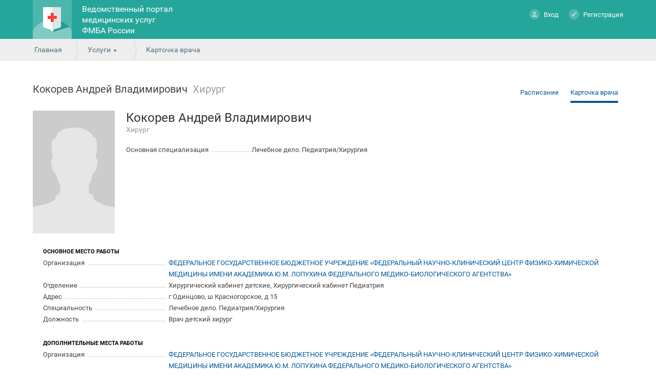

--- FILE ---
content_type: text/html; charset=utf-8
request_url: https://reg.fmba.gov.ru/service/schedule/3010101000019804/info
body_size: 5631
content:
<!doctype html>
<html lang="ru">
<head>
<meta charset="utf-8">
<!--	<meta name="viewport" content="width=device-width, initial-scale=1.0, user-scalable=no">-->
<title>Выбор врача - Ведомственный портал медицинских услуг ФМБА России</title>
<link rel="icon" type="image/png" href="/favicon.png" />
<link href="/design/common_new/css/jquery-ui.min.css" rel="stylesheet" type="text/css">
<link href="/design/common_new/css/jquery-ui.theme.min.css" rel="stylesheet" type="text/css">
<link href="/design/common_new/css/select2.min.css" rel="stylesheet" type="text/css">

<link href='/design/common_new/css/main.css?1765890409' rel='stylesheet' type='text/css'><link href='/design/common_new/css/order-certificate.css?1765890409' rel='stylesheet' type='text/css'><link href="/design/common_new/css/videochat.css" rel="stylesheet" type="text/css">


<link href='/design/common_new/css/fonts.css' rel='stylesheet' type='text/css'>
<link href="/design/common_new/css/slick/slick.css" rel="stylesheet" type="text/css">
<link href="/design/common_new/css/slick/slick-theme.css" rel="stylesheet" type="text/css">
<link href="/design/common_new/css/slick/slick-add.css" rel="stylesheet" type="text/css">

	<link rel="shortcut icon" href="/design/common_new/img/favicons/fav.png" type="image/x-icon">


<script src="/design/common_new/js/locale/ru.js"></script>
<script src="/design/common_new/js/jquery.min.js"></script>
<script src="/design/common_new/js/jquery-ui.min.js"></script>
<script src="/design/common/js/jquery.inputmask.min.js"></script>
<script src="/design/common_new/js/jquery-dateformat.min.js"></script>
<script src="/design/common_new/js/medservice/vendor/moment.js"></script>
<script>REGION = 'fmba_new';</script>
<script src='/design/common_new/js/main.js?1765890410'></script><script defer="">
  window["sharedData"] = null;
  window["sharedDataNamespace"] = "sharedData";
  window["shared"] = function (e, n = null) {
    return [window.sharedDataNamespace].concat("string" == typeof e ? e.split(".") : []).reduce(function (e, t) {
      return e === n || "object" != typeof e || void 0 === e[t] ? n : e[t]
    }, window)
  };
</script>
</head>

<body class="noLogin">

<div class="side-mobile-menu hidden">
	<div class="mobile-menu">
					<div class="person">
				<div class="ava-default-big"></div>
				<p><a href="#" class="enter " ><span></span>Вход</a><a href="#" class="register" ><span></span>Регистрация</a><!--<a href="#" class="demo" onclick="return false;"><span></span></a>--></p>
			</div>
				<ul class="usluga-list">
							<li onClick="openEnterBoxModal()">
					<div style="background: url(/design/common_new/img/record_disp-mobile.png) no-repeat center;"></div>Запись на диспансеризацию				</li>
							<li onClick="openEnterBoxModal()">
					<div style="background: url(/design/common_new/img/kvrachu-mobile.png) no-repeat center;"></div>Запись на приём к врачу				</li>
							<li onClick="openEnterBoxModal()">
					<div style="background: url(/design/common_new/img/record_vaccination-mobile.png) no-repeat center;"></div>Запись на вакцинацию				</li>
							<li onClick="location.href='/service/schedule'">
					<div style="background: url(/design/common_new/img/rasp-mobile.png) no-repeat center;"></div>Расписание работы врачей				</li>
							<li onClick="location.href='/service/emk'">
					<div style="background: url(/design/common_new/img/emk-mobile.png) no-repeat center;"></div>Медицинская карта				</li>
							<li onClick="openEnterBoxModal()">
					<div style="background: url(/design/common_new/img/nadom-mobile.png) no-repeat center;"></div>Вызов участкового врача на дом				</li>
							<li onClick="location.href='/service/hospitals'">
					<div style="background: url(/design/common_new/img/medorg-mobile.png) no-repeat center;"></div>Медицинские организации				</li>
					</ul>
		<div class="support-call"><div class="call-icon"></div><a href="tel:8(7112)24-84-44">8 (7112) 24-84-44</a> <span>c 08:00 до 20:00</span></div>
		<ul class="usluga-list">
            			<li onclick="location.href='/news'">
				<div class="news-menu-icon"></div>
				<p>Новости и объявления</p>
			</li>
			<li onclick="location.href='/help'">
				<div class="help-menu-icon"></div>
				<p>Помощь</p>
			</li>
			<li>
				<div class="rep-menu-icon"></div>
				<p>Пожаловаться</p>
			</li>
			<li>
				<div class="lang-menu-icon"></div>
				<p>Язык</p>
			</li>
            		</ul>
	</div>
</div>
	<!-- Yandex.Metrika counter -->
	<script>
		(function (d, w, c) {
			(w[c] = w[c] || []).push(function() {
				try {
					w.yaCounter87431238 = new Ya.Metrika2({
						id:87431238,
						clickmap:true,
						trackLinks:true,
						accurateTrackBounce:true,
						webvisor:true,
						trackHash:true
					});
				} catch(e) { }
			});

			var n = d.getElementsByTagName("script")[0],
				s = d.createElement("script"),
				f = function () { n.parentNode.insertBefore(s, n); };
			s.type = "text/javascript";
			s.async = true;
			s.src = "https://mc.yandex.ru/metrika/tag.js";

			if (w.opera == "[object Opera]") {
				d.addEventListener("DOMContentLoaded", f, false);
			} else { f(); }
		})(document, window, "yandex_metrika_callbacks2");
	</script>
	<noscript><div><img src="https://mc.yandex.ru/watch/87431238?ut=noindex" style="position:absolute; left:-9999px;" alt="" /></div></noscript>
	<!-- /Yandex.Metrika counter -->
	
<div class="bodyWrapper">
	<div class="popup yesno">
    <span class="close"></span>
    <div class="alert"></div>
</div>	





<div class="popup redirectEsiaCovid" id="redirectEsiaCovid">
    <span class="close"></span>
    <p>Запись на вакцинацию против COVID-19 осуществляется через портал государственных услуг.</p>
    <p>Перейти к записи?</p>
    <br>
    <div class="buttonsRedirectEsiaCovidPopup" >
        <span><a target="_blank" rel="noreferrer" href="https://www.gosuslugi.ru/landing/vaccination"class="button">Да</a></span>
        <span><a target="_blank" rel="noreferrer" class="button closeRedirectEsiaCovidPopup">Нет</a></span>
    </div>
</div>

    <div class="cap">
        <div class="wrapper wrapper-body index">
			<div class="burger"><i class="burger-menu"></i></div>
            <div class="logo">
                <h1><a href="/"><img
								src="/design/common_new/img/logo.png" alt="Ведомственный портал медицинских услуг ФМБА России"></a></h1>
            </div>
            <div class="name">
                <h1><a href="/">Ведомственный портал медицинских услуг ФМБА России</a></h1>
            </div>
            <div class="region">
                <ul class="closed">
                    <li ><a href="https://doctor30.ru">Астраханская область</a></li><li ><a href="https://registratura96.ru/">Свердловская область</a></li><li ><a href="https://zapis.giszrm.ru/">Республика Мордовия</a></li><li ><a href="https://04.k-vrachu.ru/">Республика Алтай</a></li><li ><a href="https://omskzdrav.ru/">Омская область</a></li><li ><a href="https://k-vrachu.cifromed35.ru/">Вологодская область</a></li><li ><a href="https://пенза-доктор.рф">Пензенская область</a></li><li ><a href="https://k-vrachu.ru">Пермский край</a></li><li ><a href="https://doctor.bashkortostan.ru">Республика Башкортостан</a></li><li ><a href="https://reg03.k-vrachu.ru">Республика Бурятия</a></li><li ><a href="https://reg.zdrav10.ru">Республика Карелия</a></li><li ><a href="https://crimea.k-vrachu.ru/">Республика Крым</a></li><li ><a href="https://yamalmed.ru">ЯНАО</a></li><li ><a href="https://кврачу19.рф/">Республика Хакасия</a></li><li ><a href="https://регистратура40.рф/">Калужская область</a></li><li ><a href="https://www.poliklinika45.ru/">Курганская область</a></li><li ><a href="https://mis.mznn.ru/">Нижегородская область</a></li><li ><a href="https://portal12.is-mis.ru/">Республика Марий Эл</a></li><li ><a href="https://05.k-vrachu.ru/">Республика Дагестан</a></li><li ><a href="https://er.mzkbr.ru/">Кабардино-Балкарская Республика</a></li><li ><a href="https://er14.ru/">Республика Саха (Якутия)</a></li><li ><a href="https://33.k-vrachu.ru/">Владимирская область</a></li><li ><a href="https://registratura.eao.ru/">Еврейская автономная область</a></li><li ><a href="https://portal38.is-mis.ru/">Иркутская область</a></li><li ><a href="https://portal56.is-mis.ru/">Оренбургская область</a></li><li ><a href="https://portal18.is-mis.ru/">Удмуртская Республика</a></li><li ><a href="https://er43.medkirov.ru/">Кировская область</a></li>                </ul>
            </div>
                            <div class="person">
                    <p><a href="#" class="enter " ><span></span>Вход</a>
                        <a href="#" class="register" ><span></span>Регистрация</a>
                                            </p>

                    <div class="demoBox tooltips">
                        <div>
                            <p>В демо-режиме можно ознакомиться со всеми возможностями портала без регистрации. Изменения сохраняться не будут.</p>
                            <p>&nbsp;</p>
                            <p><a href="/user/demo_login" class="button grey">Включить демо-режим</a></p>
                        </div>
                    </div>
                                        <div class="regBox tooltips">
                        <div>
                            <p>Регистрация на Едином медицинском портале доступна только через портал Государственных услуг. Если Вы уже зарегистрированы, то Вам необходимо осуществить авторизацию в разделе «Вход». Для регистрации - пройдите соответствующую процедуру на портале Государственных услуг.							</p>
                            <p>&nbsp;</p>
                            <p><a target="_blank" rel="noreferrer" href="https://esia.gosuslugi.ru/registration/" class="button">Перейти на портал Госуслуг РФ</a></p>
                        </div>
                    </div>
                                    </div>
                    </div>
    </div>

    <div class="path">
	<div class="wrapper">
    	<span><a href="/">Главная</a></span>
        <span>
    <a href="javascript:void(0);" class="more">Услуги</a>
    <ul class="moreMenu">
                        <li>
                            <a href="#" onClick="openEnterBoxModal()">Запись на диспансеризацию</a>
			        </li>
                                <li>
                            <a href="#" onClick="openEnterBoxModal()">Запись на приём к врачу</a>
			        </li>
                                <li>
                            <a href="#" onClick="openEnterBoxModal()">Запись на вакцинацию</a>
			        </li>
                                <li>
                            <a href="/service/schedule">Расписание работы врачей</a>
			        </li>
                                <li>
                            <a href="/service/emk">Медицинская карта</a>
			        </li>
                                <li>
                            <a href="#" onClick="openEnterBoxModal()">Вызов участкового врача на дом</a>
			        </li>
                                <li>
                            <a href="/service/hospitals">Медицинские организации</a>
			        </li>
                </ul>
</span>
        <span>Карточка врача</span>
    </div>
</div>
<div class="content">
	<div class="wrapper">
		<div class="activeWrDocHead">
			<div class="activeWrDocContainer">
				<span class="docname">Кокорев Андрей Владимирович</span>
				<span class="docspec">Хирург</span>
			</div>
			<div class="addictiveRightLinks">
				<span class="selToggler">
					<a href="/service/schedule/3010101000019804/timetable">Расписание</a>
					<a href="/service/schedule/3010101000019804/info" class="selectedToggler">Карточка врача</a>
									</span>
			</div>
		</div>
        <div class="docCardBlock">
	<div class="left-block doc-info">
		<div class="row-block">
							<div class="docPhoto ava-default-big male"></div>

						<div class="img-text docInfoBlock">
				<div class="activeWrDocContainer">
					<p class="docname">Кокорев Андрей Владимирович</p>
					<p class="docspec">Хирург</p>
				</div>
									<dl>
						<dt>Основная специализация</dt>
						<dd>Лечебное дело. Педиатрия/Хирургия</dd>

																	</dl>
							</div>

		</div>
		<div class="row-block">
			<div class="docInfoBlock">
									<p class="docTextHeader">ОСНОВНОЕ МЕСТО РАБОТЫ</p>
					<dl>
						<dt>Организация</dt>
						<dd><a href="/service/hospitals/view/13102488">ФЕДЕРАЛЬНОЕ ГОСУДАРСТВЕННОЕ БЮДЖЕТНОЕ УЧРЕЖДЕНИЕ «ФЕДЕРАЛЬНЫЙ НАУЧНО-КЛИНИЧЕСКИЙ ЦЕНТР ФИЗИКО-ХИМИЧЕСКОЙ МЕДИЦИНЫ ИМЕНИ АКАДЕМИКА Ю.М. ЛОПУХИНА ФЕДЕРАЛЬНОГО МЕДИКО-БИОЛОГИЧЕСКОГО АГЕНТСТВА»</a></dd>
						<dt>Отделение</dt>
						<dd>Хирургический кабинет детские, Хирургический кабинет Педиатрия</dd>
													<dt>Адрес</dt>
							<dd>г Одинцово, ш Красногорское, д 15</dd>
																			<dt>Специальность</dt>
							<dd>Лечебное дело. Педиатрия/Хирургия</dd>
																			<dt>Должность</dt>

                                                            <dd>Врач детский хирург</dd>
																		</dl>
													<p class="docTextHeader">ДОПОЛНИТЕЛЬНЫЕ МЕСТА РАБОТЫ</p>
											<dl>
							<dt>Организация</dt>
							<dd><a href="/service/hospitals/view/13102488">ФЕДЕРАЛЬНОЕ ГОСУДАРСТВЕННОЕ БЮДЖЕТНОЕ УЧРЕЖДЕНИЕ «ФЕДЕРАЛЬНЫЙ НАУЧНО-КЛИНИЧЕСКИЙ ЦЕНТР ФИЗИКО-ХИМИЧЕСКОЙ МЕДИЦИНЫ ИМЕНИ АКАДЕМИКА Ю.М. ЛОПУХИНА ФЕДЕРАЛЬНОГО МЕДИКО-БИОЛОГИЧЕСКОГО АГЕНТСТВА»</a></dd>

															<dt>Отделение</dt>
								<dd>Хирургический кабинет детские, Хирургический кабинет Педиатрия</dd>
																						<dt>Адрес</dt>
								<dd>г Одинцово, ш Красногорское, д 15</dd>
																						<dt>Специальность</dt>
								<dd>Лечебное дело. Педиатрия/Травматология и ортопедия</dd>
							
							<dt>Должность</dt>
                                                                    <dd>Врач травматолог ортопед</dd>
                            
						</dl>
                            <p>&nbsp;</p>
                    											</div>
		</div>
	</div>
	<div class="right-block doc-reviews" style="display: none">
Отзывы
	</div>

	
	<div class="clearFix"></div>
</div>
<div class="popup regAgree-paid">
	<div class="regAgree-paid-inside">
		<span class="close"></span>
		<h1>{Person_Fio}</h1>
		<p class="subHeader">Записывается к врачу <i class="pay">{MedStaffFactCache_CostRec}₽</i><span class="record-info-icon"></span></p>
        <div class="cost-info">Стоимость приёма может измениться, если будут дополнительные услуги. Например анализ крови или УЗИ сердца</div>
        <div class="regAgree-row">
			<p class="regAgree-label">Специальность</p>
			<p class="regAgree-value">{ProfileSpec_Name}</p>
		</div>
		<div class="regAgree-row">
			<p class="regAgree-label">Врач</p>
			<p class="regAgree-value">{Doctor_Fio}</p>
		</div>
		<div class="regAgree-row">
			<p class="regAgree-label">Мед. организация</p>
			<p class="regAgree-value">{Lpu_Nick}</p>
		</div>
		<div class="regAgree-row">
			<p class="regAgree-label">Адрес</p>
			<p class="regAgree-value">{LpuUnit_Address}<br><a class="coordinates" href="#" target="_blank" rel="noreferrer">Как проехать</a></p>
		</div>
		<div class="regAgree-row">
			<textarea rows="10" cols="45" placeholder="Напишите о том, что беспокоит, и когда вам будет удобно прийти на прием" name="comment" class=""></textarea>
		</div>
		<div class="regAgree-buttons">
            <input type="hidden" value="{Person_id}" name="Person_id">
            <input type="hidden" value="{MedStaffFact_id}" name="MedStaffFact_id">
			<input type="hidden" value="{source_system}" name="source_system">
            <a href="#" class="button record-button">Записаться</a>
			<a class="button grey record-close-button">Отмена</a>
		</div>
		<div class="regAgree-row">
			<p class="regAgree-description">
				Нажимая «Подтвердить», я принимаю условия <a href="#">пользовательского соглашения</a>, <a href="#">положения о защите персональных данных</a> и даю свое согласие на обработку персональных данных.
			</p>
		</div>
	</div>
</div>
<div class="popup command-links">
    <span class="close"></span>
    <ul class="command-links-content"></ul>
</div><script type="text/javascript" src="/design/common_new/js/timetable.js"></script>	</div>
</div>
<script type="text/javascript" src="/design/common_new/js/select2.full.js"></script>
<script type="text/javascript" src="/design/common_new/js/slick.min.js"></script>
	
    
	
    
    <div class="popup infoWindow">
        <span class="close"></span>
        <h2></h2>
        <p class="contextAlert"></p>
        <div style="float:right; margin-top: 20px;"><a href="#" class="button grey" onClick="jQuery('.popup.infoWindow').dialog( 'close' ); return false;">Закрыть</a></div>
    </div>
    <div class="push"></div>

	<div class="popup enterBox" id="enterBoxModal">
		<span class="close"></span>
		
<p>Для работы с порталом и доступа к полному списку услуг, необходимо осуществить авторизацию на портале Государственных услуг.</p>
<p>&nbsp;</p>
<p><a href="/esia/auth" class="button">Войти через портал Госуслуг РФ (ЕСИА)</a></p>

    </div>
</div>
<div class="clearFix"></div>
<div class="footer">
    <div class="pants" >
        <div class="wrapper">
            <div class="applet">
                            </div>
            <div><ul>
                <li><a href="/about">О портале</a></li>
                <li><a href="/news">Новости</a></li>
                <li><a href="/help">Помощь</a></li>
                            </ul></div>
			        </div>
    </div>
    <div class="copyright">
        <div class="wrapper">
                        			        </div>
    </div>
</div>
<!-- индикация загрузки -->
<div style="display:none;" id="load_indicator">
    <div style="width:100%; height:100%; opacity:0.5; background-color:gray; border: 1px solid black; position:fixed; left:0%; top:0%; z-index:9998;">
        &nbsp;
    </div>
    <div style="margin: -50px 0 0 -50px; position:fixed; left:50%; top:50%; z-index:9999;">
        <div class="windows8">
            <div class="wBall" id="wBall_1">
                <div class="wInnerBall"></div>
            </div>
            <div class="wBall" id="wBall_2">
                <div class="wInnerBall"></div>
            </div>
            <div class="wBall" id="wBall_3">
                <div class="wInnerBall"></div>
            </div>
            <div class="wBall" id="wBall_4">
                <div class="wInnerBall"></div>
            </div>
            <div class="wBall" id="wBall_5">
                <div class="wInnerBall"></div>
            </div>
        </div>
    </div>
</div>
</body>
</html>


--- FILE ---
content_type: application/javascript; charset=utf-8
request_url: https://reg.fmba.gov.ru/design/common_new/js/timetable.js
body_size: 27104
content:
var storedTemplates = [];

// Тип текущей бирки, используется при валидации формы перед сохранением
let selectedTimeTableTypeId = null;

// загрузка инфы в диалог подтверждения записи на бирку или создания заявки
// todo: убрать все в интефейс
function loadRecordData(params){
	$(".noLogin").css('overflow','hidden'); // запрет скролла страницы
	selectedTimeTableTypeId = null; // Очищаем тип текущей бирки
	return new Promise(function (resolve, reject) {

		if (!params) reject(true);
		if ($(params.popupSelector).length) {

			ajax_params = {
				MedStaffFact_id: params.recordData.medstafffact_id,
				Person_id: (params.recordData.person_id !== 'null') ? params.recordData.person_id : ''
			};

			if (params.isPaid) {
				ajax_params.isPaid = params.isPaid;
			}

			if (params.recordData.timetablegraf_id) {
				ajax_params.TimetableGraf_id = params.recordData.timetablegraf_id;
			}

			$.ajax({
				url: '/service/record/getRegAgreeRecordData',
				dataType: 'json',
				type: 'post',
				data: ajax_params,
				success: function (data) {
					//console.log(data);
					// если не авторизован на портале
					// показываем окно авторизации
					if (data.error_code && data.error_code === 401) {
						openEnterBoxModal();
						if (params.onFail && typeof params.onFail === 'function') {
							params.onFail();
						}
						reject({error_msg: 'Необходима авторизация'});
						return false;
					} else if (data.error_msg) {
						$.alert(data.error_msg);
						if (params.onFail && typeof params.onFail === 'function') {
							params.onFail();
						}
						$(".noLogin").css('overflow','visible'); // отключаем запрет скролла страницы
						reject(true);
						return false;
					}

					if (data) {
						var popup_content = null;
						storedTemplates.some(function(template){
							if (template.selector === params.popupSelector) {
								popup_content = template.content;
								return true;
							}
						});

						// Сохраняем тип текущей бирки
						selectedTimeTableTypeId = data.TimeTableType_id;

						if (!popup_content) {
							popup_content = $(params.popupSelector).clone().html();
							storedTemplates.push({
								selector: params.popupSelector,
								content: popup_content
							})
						}

						// подставляем параметры
						Object.keys(data).forEach(function (replacedParam) {
							if (data[replacedParam] === null || data[replacedParam] === 'null') data[replacedParam] = '';
							popup_content = popup_content.replace('{' + replacedParam + '}', data[replacedParam]);
						});
            if (data.Annotations) {
              popup_content = popup_content.replace('{title_annotations}', "ПРИМЕЧАНИЕ ВРАЧА");
            } else {
              popup_content = popup_content.replace('{title_annotations}', "");
              popup_content = popup_content.replace('record-annotation-field', "");
            }
            
						if (selectedTimeTableTypeId == 13) {
							popup_content = popup_content.replace('{online}', "на онлайн консультацию");
						} else {
							popup_content = popup_content.replace('{online}', "");
						}

						if (+selectedTimeTableTypeId === 3) {
							popup_content = popup_content.replace('{Timetable_TypeText}', "<p class=\"regAgree-label\">Тип приема</p><p class=\"regAgree-value\">Платный</p>");
						} else {
							popup_content = popup_content.replace('{Timetable_TypeText}', "");
						}
						
						// заменяем верстку
						$(params.popupSelector).html(popup_content);
                        //формируем ссылку на информированное добровольное согласие
                        const consentElement = $("#regAgree-consent")
                        consentElement.find("a:first").prop("href", `/service/record/getConsentMedicalInterventions/?Lpu_id=${data.Lpu_id}&Person_id=${data.Person_id}&MedPersonal_id=${data.MedPersonal_id}`)
                        
						if (selectedTimeTableTypeId == 13) {
							$(".regAgree-row.lpu").hide();
							$(".regAgree-row.address").hide();
							$(".regAgree-row.annotation").hide();
							$(".regAgree-row.method").show()
							$("#regAgree-visit").hide()
							$("#debugMsgTmk").show();
							consentElement.show()
							$("#regAgree_rules").prop('checked', false);
                            $(".record-button").addClass('disabled');
                            $("#consulting_form_wrapper").show();
						} else {
							$(".regAgree-row.method").hide()
							$("#regAgree-visit").show()
							consentElement.hide()
							$("#consulting_form_wrapper").hide();
							$("#debugMsgTmk").hide();
						}

						$(params.popupSelector).dialog({
							dialogClass: "Dialog",
							minWidth: $(window).width() <= 768 ? 299 : 600,
							modal: true
						});

						if ($(window).height() < 500) {
							$(params.popupSelector).height($(window).height() - 30)
						}

						if (params.onSuccess && typeof params.onSuccess === 'function') {
							params.onSuccess();
						}
						resolve(data);

						if($("input[name='Person_id']").val() =="") {
							$(".record-button").addClass('disabled');
						}

						if(data.Person_id) {
							$(".choise-persons-block").hide();
							$("#warning-choice-person").hide();
						} else {
							$(".person-fio").hide();
						}
						if ($("select").select2) {
							$("select").select2({
								minimumResultsForSearch: Infinity,
							});
							$("span.select2").addClass("notify_time")
						}

						if(!data.coordinates) {
							$(".coordinates").hide();
						} else {
							$(".coordinates").attr("href", `https://yandex.ru/maps?pt=${data.coordinates}&l=map&z=17`);
						}

						$('#phone').val(data.Person_Phone);
					} else {
						reject({error_msg: 'Ошибка загрузки данных'});
					}
				},
				error: function (err) {
					if (err) console.warn('error:', err);
					if (params.onFail && typeof params.onFail === 'function') {
						params.onFail();
					}
					reject({error_msg: 'Ошибка получения информации'});
					//$.alert('')
				}
			});
		} else {
			reject(true);
		}
	});
}

function showRegAreePopup(params){

	loadRecordData({
		popupSelector: params.popupSelector,
		recordData: params.recordData,
		onFail: params.onFail ? params.onFail : null,
		onSuccess: params.onSuccess ?  params.onSuccess : null
	}).then(function(promiseData){

		if (params.recordData.timetablegraf_id && params.recordData.person_id && params.recordData.person_id != "null") {
			// проверяем прикрепление
			$.ajax({
				type: "POST",
				url: '/service/record/checkPersonAttachment',
				dataType: 'json',
				data: {
					timetable_record_id : params.recordData.timetablegraf_id
				},
				success: function (data) {
						if (data.msg) {
							if (promiseData
								&& promiseData.TimeTableType_id
								&& promiseData.TimeTableType_id != 13
							) {
								$('#warning-msg').show();
								$('#agree-msg').show();
								$(".record-button").addClass('disabled');
								$("#regAgree_rules").prop('checked', false);
							}
						}
				},
				error: function (data) {
					$(".record-button").removeClass('disabled');
				}
			});
		}

		$( "#email_notify_free" ).prop('checked', true);
		$( "#sms_notify_free" ).prop('checked', false);
		$( "#push_notify_free" ).prop('checked', false);

		const radioButtons = $('input:radio[name=notify_time]');
		if(radioButtons.is(':checked') === false) {
			radioButtons.filter('[id=day_free]').prop('checked', true);
		}

		const phone = $('#phone');
		phone.inputmask('+7 (999) 999-99-99', {
			onBeforeWrite: function() {
				validateForm();
			},
			removeMaskOnSubmit: true
		});
		phone.hide();
		$("input[name='consulting_form']").on('click', function() {
			// Показываем поле Телефон, если режим оказания консультации = Телефон (4)
			if($("input[name='consulting_form']:checked").val() == '4') {
				phone.show();
			} else {
				phone.hide();
			}
			validateForm();
		});
	});
}

function selectPerson(person_id, msf_id) {
	var _location = '/service/record/' + person_id + '/' + msf_id + '/timetable#';
	location.href = _location;
	return false;
}

function showPopupRegAree(dataset, e) {

	e.stopImmediatePropagation();
	let popupSelector = '';

	if ($('.popup.regAgree-free').length) {

		popupSelector = '.popup.regAgree-free';

		showRegAreePopup({
			recordData: dataset,
			popupSelector: popupSelector,
		});

	}

	if ($('.popup.regInfo').length) {

		popupSelector = '.popup.regInfo';

		if ($('.personList li').length == 1) {
			$('.personList li:first a').trigger('click');
		} else {
			$(popupSelector).dialog({
				dialogClass: "Dialog",
				minWidth: 370,
				modal: true
			})
		}

		if ($(window).width() <= 640) {
			let heightRegInfo = $(popupSelector).height();
			let widthRegInfo = $(popupSelector).width();
			$(popupSelector).height(heightRegInfo + 50);
			$("span.close").width(widthRegInfo);
		}
	}

	if ($('.popup.message.noticeYellow').length) {

		popupSelector = '.popup.message.noticeYellow';

		$(popupSelector).dialog({
			dialogClass: "Dialog",
			minWidth: $(window).width() <= 640 ? 299 : 475,
			minHeight: 0,
			modal: true,
			buttons: {
				"Продолжить": function() {
					window.location.href = 'https://www.gosuslugi.ru/10066/1/form';
				},
				"Отмена": function() {
					$(this).dialog( "close" );
					return false;
				},
			}
		});
	}
}

function renderCommandLinks(params){

	var wrapper = $('.command-links-content');
	var html = '';

	if (params.links.length > 0) {

		params.links.forEach(function(link){

			const cls = link.cls ? link.cls : '';

			if (link.type === 'link') {

				let dataAttr = '';

				if (link.linkData) {
					Object.keys(link.linkData).forEach(function (dataParam) {
						dataAttr += ' data-' + dataParam + '="' + link.linkData[dataParam] + '"';
					});
				}

				if (link.href && link.href !== '#') {
					dataAttr += ' data-href="' + link.href + '"';
				}

				html += '<li class="command-links-link ' + cls+'"'
				+ dataAttr + ' tabindex="0">'
				+'<span class="command-links-arrow"></span>'
				+'<h3>' + link.title +'</h3>';

				if (link.desc) {
					desc_list = link.desc.split('|');
					if (desc_list.length > 0) {
						desc_list.forEach(function(dsc){
							html += '<p>' + dsc +'</p>';
						})
					}
				}

				html += '</li>';
			} else if (link.type === 'footer') {
				html += '' +
					'<li class="command-links-footer ' + cls+'">' +
					'<p>' + link.desc + '</p>' +
					'</li>';
			}
		});

		wrapper.html(html);

		if (params.callback && typeof params.callback === 'function') {
			params.callback();
		}
	}
}

/**
 * Проверяем наличие значений в необходимых полях при записи на ТМК
 */
function isTMKFormValidToRecord() {
	const consulting_form_id = $("input[name='consulting_form']:checked").val();
	return selectedTimeTableTypeId != 13 ||
		$("#regAgree_rules").prop('checked') &&
		(
			consulting_form_id &&
			(
				consulting_form_id == '3' ||
				$("#phone").inputmask("isComplete")
			)
		)
}

/**
 * Проверяем наличие значений в необходимых полях
 */
function isFormValidToRecord() {
	return $("#regAgree_rules").prop('checked') &&
		$("input[name='Person_id']").val() &&
		$("input[name='Person_id']").val() != "" &&
		isTMKFormValidToRecord();
}

/**
 * Устанавлиает/убирает класс disabled для кнопки записи/сохранения
 * @param isEnabled
 */
function setRecordButtonEnabled(isEnabled) {
	if (isEnabled) {
		$(".record-button").removeClass('disabled');
	} else {
		$(".record-button").addClass('disabled');
	}
}

/**
 * Проверка валидности формы для записи/сохранения
 */
function validateForm() {
	setRecordButtonEnabled(isFormValidToRecord());
}

$(function() {

	$.ui.dialog.prototype._focusTabbable = function(){};


	$(document).on('click', ".command-links-link.direct-link",function() {
		$(".command-links").dialog( "close" );
		window.location.href = $(this).data('href');
	});

	$(document).on('click', ".apply-record-request:not(.disabled)", function() {

		const cmdLinkDialog = $(".command-links");
		const popupSelector = ".popup.regAgree-free";

		const selBtn = this;

		if ($(popupSelector).length) {
			showRegAreePopup({
				recordData: this.dataset,
				popupSelector: popupSelector,
				onFail: function(){
					$(selBtn).addClass('disabled');
				},
				onSuccess: function () {
					cmdLinkDialog.dialog("close");
				}
			})
		}
	});

	$(document).on('mouseenter',".record-info-icon", function(){
		$(".cost-info").show();
	});
	$(document).on('mouseleave',".record-info-icon", function(){
		$(".cost-info").hide();
	});

	$(document).on('change', "#regAgree_rules", function () {
		validateForm();
	});

	$(".docsInLpuTableDetail span.nearest-record.free, span.nearest-record-mo.free").on('click', function(){

		const ajax_param = {
			Person_id: $(this).data('person_id'),
			MedStaffFact_id: $(this).data('medstafffact_id'),
			TimetableGraf_begTime: $(this).data('timetablegraf_begtime')
		};

		// формируем окно командных ссылок
		$.ajax({
			url: '/service/record/onSelectFirstFreeDate',
			type: 'POST',
			dataType:'json',
			data: ajax_param,
			success: function(data) {

				console.log(data);

				// формируем окно командных ссылок
				if (data) {

					if (data.error_code && data.error_code === 401) {
						openEnterBoxModal();
						return false;
					} else if (data.error_msg) {
						$.alert(data.error_msg);
						return false;
					}

					var cmdLinks = $(".command-links");
					renderCommandLinks(
						{
							links: data,
							messages: null,
							callback: function() {

								cmdLinks.dialog({
									dialogClass: "Dialog",
									minWidth: $(window).width() <= 640 ? 299 : 700,
									modal: true,
									position: $(window).width() <= 640 ? {
										my: "top+10",
										at: "top",
										of: $(document.body)
									} : {my: 'center', at: 'center'},
								});

								if ($(window).width()<=640) {
									let height = $ (".popup.command-links").height();
									let width = $ (".popup.command-links").width();
									$ (".popup.command-links").height(height+30);
									$ ("span.close").width(width);
								}

								cmdLinks.first().trigger('focus');
							}
						});
				}


			},
			error: function(err){
				$.alert('Ошибка получения информации для записи')
			}
		});
	});

	$( ".timeTable" ).on('click', 'td.free', function(e) {
		var medStaffRegion_endDate = $('.activeWrDocHead').get(0).dataset.medstaffregion_enddate;
		var timetableGraf_begtime = this.dataset.timetablegraf_begtime;

		if((medStaffRegion_endDate && timetableGraf_begtime) && medStaffRegion_endDate < timetableGraf_begtime) {
			$('.popup.noticeYellow.doctorNotWorkOnRegion').dialog({
				dialogClass: "Dialog",
				minWidth: $(window).width() <= 640 ? 299 : 475,
				minHeight: 0,
				modal: true,
			});
			return true;
		}

        const $directionAlertWindow = $(".popup.direction-alert");

        if ($directionAlertWindow.length > 0) {
            const dataset = this.dataset;

            $directionAlertWindow.dialog({
                dialogClass: "Dialog",
                minWidth: $(window).width() <= 640 ? 299 : 350,
                minHeight: 0,
                modal: true,
            })

            $directionAlertWindow.find('.direction-alert-button').click(function(event) {
                $directionAlertWindow.dialog("close");
                showPopupRegAree(dataset, e);
            });
        } else {
	        showPopupRegAree(this.dataset,e);
        }
	});
    
    $(".timeTable").on('click', 'td.videochatFree', function (e) {
        if (!this.dataset.person_id) {
            showPopupRegAree(this.dataset, e);
        }
    });

	$(".regAgree-free").on('ready', function () {
		validateForm();
	});

	$('.popup.regAgree-free').on('click','ul.choise-persons-list li div', function(){
		var person_fio = $(this).text();
		var person_id = $(this).get(0).dataset.person_id;
		var timetablegraf_id = $(".regAgree-free-inside").get(0).dataset.timetablegraf_id;

		if(person_id) {
			$("#warning-choice-person").hide();
		}

		if (timetablegraf_id && person_id) {
			// проверяем прикрепление
			$.ajax({
				type: "POST",
				url: '/service/record/checkPersonAttachment',
				dataType: 'json',
				data: {
					timetable_record_id : timetablegraf_id
				},
				success: function (data) {
					console.log('test', data);
					if (data.msg) {
						$('#warning-msg').show();
						$('#agree-msg').show();
						$("#regAgree_rules").prop('checked', false);
						$(".record-button").addClass('disabled');
					}
				},
				error: function (data) {
					$(".record-button").removeClass('disabled');
				}
			});
		}
		$(".choise-text").text(person_fio);
		$(".choise-persons-list").hide();
		$(".arrow ").css("transform", "rotateX(0deg)");
		$("input[name='Person_id']").val(person_id)
	});

	$('.popup.regAgree-free').on('click','.accept-rules', function(){
		validateForm();
	});

	$('.popup.regAgree-free').on('click','.choise-persons', function(){
		if ($(".choise-persons-list").is(':hidden')) {
			$(".choise-persons-list").show();
			$(".arrow ").css("transform", "rotateX(180deg)"); //отражение картинки со стрелочкой
		} else {
			$(".choise-persons-list").hide();
			$(".arrow ").css("transform", "rotateX(0deg)");
		}
	});


	$(".popup.regAgree-free").on('click','.record-button', function(){

		if ( $(this).hasClass('disabled') ) {
			return false;
		}

		let query = '?';
		if ( $('#email_notify_free').prop('checked') ) {
			query += 'email_notify=1&'
		}
		if ( $('#sms_notify_free').prop('checked') ) {
			query += 'sms_notify=1&'
		}
		if ( $('#push_notify_free').prop('checked') ) {
			query += 'push_notify=1&'
		}
		if ( $('#email_notify_free').prop('checked') || $('#sms_notify_free').prop('checked') || $('#push_notify_free').prop('checked') ) {
			query += 'notify_time=' + $( 'input[name="notify_time"]' ).val()
		}

		// Добавляем ТМК параметры
		if (selectedTimeTableTypeId == 13) {
			const consulting_form_id = $("input[name='consulting_form']:checked").val();
			query += '&consulting_form_id=' + consulting_form_id;
			query += '&evndirection_isagreement=' + $("#regAgree_rules").prop('checked');
			if ($("input[name='consulting_form']:checked").val() == 4) {
				query += '&person_phone=' + $("#phone").inputmask('unmaskedvalue');
			}
		}

		const $regContainer = $(".regAgree-free-inside").get(0);

		// Передаем в запрос MedStaffFact_id, если есть
		const medstafffact_id = $regContainer.dataset && $regContainer.dataset.medstafffact_id ? $regContainer.dataset.medstafffact_id : null;
		if (medstafffact_id) {
			query += '&doctor_id=' + medstafffact_id;
		}

		// Нажал один раз и хватит, подожди чуток
		$( "#agree").attr("checked", false);
		$(this).addClass('disabled');
		const record_id = $('.regAgree-free-inside').first().get(0).dataset.timetablegraf_id;
		const person_id = $('.popup.regAgree-free input[name="Person_id"]').val();

		if (record_id && person_id) {
			const url = '/service/record/' + person_id + '/' + record_id +'/record' + query;
			//console.log(url); return false;
			window.location.href = url;
		} else {
			$.alert('Не удалось получить идентификатор записи на приём');
		}

		return false;
	});

	$(".popup.regAgree-paid").on('click','.record-button', function(){

		const request_data = {
			Person_id: $('.regAgree-paid input[name="Person_id"]').val(),
			MedStaffFact_id: $('.regAgree-paid input[name="MedStaffFact_id"]').val(),
			source_system: $('.regAgree-paid input[name="source_system"]').val(),
			EvnDirection_Descr: $('.regAgree-paid textarea').val()
		};

		if (request_data.Person_id && request_data.MedStaffFact_id) {
			$.ajax({
				url: '/service/record/recordPaid',
				dataType: 'json',
				type: 'POST',
				data: request_data,
				success: function () {
					window.location.href = "/user/cards";
				},
				error: function (err) {
					if (err) console.warn('error:', err);
					$.alert('Ошибка получения информации')
				}
			});
		} else {
			return false;
		}
	});

	$(".btn-newRecord").on('click', function(e) {
		var recordLink = $(".record-link").length;
		if(!recordLink) {
			if ($(this).parents('.doc-row.row-isPays').length) { //вызывается из записи к врачу
				var dataset = $(this).parents('.doc-row.row-isPays').first().get(0).dataset;
			}
			if($(this).parents('.docInfoBlock').length) {
				var dataset = $(this).parents('.docInfoBlock').first().get(0).dataset
			}
			loadRecordData({
				recordData: dataset,
				popupSelector: '.popup.regAgree-paid',
				cell: $(this),
				isPaid: true
			}).then(function(){
				// здесь могла бы быть ваша реклама...
			});
		}
	});

	$(".popup.regAgree-free, .popup.regAgree-paid").on('click','.record-close-button', function(){
		$(".noLogin").css('overflow','visible'); // запрет скролла страницы
		$(this).parents('.popup').dialog( "close" );
		$('#warning-msg').hide();
		$('#argee-msg').hide();
		if($("select").select2) {
			$("select").select2('destroy');
		}
		return false;
	});

	$(".popup.regAgree-free").on("click", "span.close", function() {
		$(".noLogin").css('overflow','visible'); // запрет скролла страницы
		$(this).parents('.popup').dialog( "close" );
		$('#warning-msg').hide();
		$('#argee-msg').hide();
		$("select").select2('destroy');
		return false;
	});

	$( "#agree" ).on('change', function() {
		$( ".record-button" ).toggleClass('disabled', !$(this).is(':checked'));
		return false;
	})

	$( "#email_notify" ).on('click', function() {
		$( "#notify_time" ).prop('disabled', !(this.checked || $( "#sms_notify" ).prop('checked')) );
	})

	$( "#sms_notify" ).on('click', function() {
		$( "#notify_time" ).prop('disabled', !(this.checked || $( "#email_notify" ).prop('checked')) );
	});



	$('.btnCancelRecord').on('click', function(e){
        e.stopImmediatePropagation();
        id = this.id;
        if (confirm(DASHBOARD_CANCEL_RECORD_QUESTION)) {
            $.ajaxSetup({
                cache: false
            });
            $.ajax({
                url: '/service/record/cancelRecord/' + id,
                dataType:'json',
                success: function(data) {
                    window.location.reload();
                },
                error: function(){
                    $.alert(RECORD_CANCEL_ERROR)
                },
            });
        }
    });

	function startRecord() {
		var hash = window.location.hash.substring(1);
		if ( hash ) {
			document.getElementById(hash).scrollIntoView();
			$( "td.free#" + hash ).trigger('click');
		}
	}

	startRecord();
	if ($('.timeTableWrapper').length) {
        let widthPage = $(".timeTableContentSlideContainer").outerWidth();
		$('.timeTableWrapper .timeTableContentSlideContainer').slick({
			infinite: false,
			slidesToShow: 1,
			slidesToScroll: 1,
			speed: 100,
			nextArrow: '.timeTableWeekArrowsRight',
			prevArrow: '.timeTableWeekArrowsLeft',
			swipe: ($(window).width()>=widthPage), //если ширина окна меньше чем размер блока отключается стандартное поведение и применяется плавный скролинг, если ширина окна больше то переключается свайпами постранично
            touchMove: ($(window).width()>=widthPage),
		});
			$(".timeTableContentSlideContainer").on('scroll', function() {

				let widthBlock = $(".slick-track").outerWidth(); //общая ширина блока
				let scrollLeft = $(".timeTableContentSlideContainer").scrollLeft(); // длина прокрученной области
				let widthPage = $(".timeTableContentSlideContainer").outerWidth(); //ширина одной страницы
				let countPage = Math.ceil(widthBlock / widthPage); // количество страниц
				let pagesLeft = (widthBlock - scrollLeft)/widthPage; // количество оставшихся страниц
				let numPage = Math.ceil(countPage - pagesLeft); // вычисляем номер страницы на которой находимся
				let ttwText = $(".timeTableWeekText"+numPage); // присваивается номер страницы в класс
				if (ttwText.length) {
					$(".timeTableWeekText").html(ttwText.html());
				}
		});

		$('.timeTableWrapper .timeTableContentSlideContainer').on('afterChange', function(event, slick, currentSlide, nextSlide){
				setTimeTableLabel($('.timeTableWeekText' + (slick.currentSlide + 1)).html())
		});
		var setTimeTableLabel = function(t){
				$(".timeTableWeekText")[0].innerHTML = t
		};
	}
	//три точки
	$("body table.timeTable .yellowTableBlock span").each(function(a,b){
		if(b.scrollHeight>36)
		//if(b.clientHeight<b.scrollHeight)
		{
			$(this).addClass('treeDotted');
			var hiddenTooltip = document.createElement( "div" );
			hiddenTooltip.className = 'tableheader-yellow-hiddentooltip';
			hiddenTooltip.innerHTML = b.innerHTML;
			if ($(this).width() > 135) hiddenTooltip.style.width = ($(this).width()-3) + 'px';
			$(this).parents('td').append(hiddenTooltip);
		}
	})

	$( "table.timeTable td.annot" ).on('mouseenter',
		function() {
			var a_id = $(this).attr('class').match(/ttg-annot-([0-9a-z]+)/i)[1];
			$('.ttg-annot-'+a_id).addClass('annot-active');
		}).on('mouseleave',
		function() {
			$('table.timeTable td.annot').removeClass('annot-active');
		}
	);

	$( ".isAttachmentWrong" ).on('click', function() {
		$(".popup.warningAttach").dialog({
			dialogClass: "Dialog warningAlertCancelInvite",
			minWidth: 445,
			modal: true
		})
		if ($(window).width() <= 640) {
			let widthScreen = $(window).width();
			let heightwarningAttach = $(".popup.warningAttach").height();
			$(".popup.warningAttach").width(widthScreen-32);
			$(".popup.warningAttach").height(heightwarningAttach+40);
			$("span.close").width(widthScreen-32);
		}


		return false;
	});

	$( ".change-person" ).on('click', function() {

		$('#current-person-agree').empty();
		$('#current-person-agree').append($(this).text());
        const id = $(this).attr('id')
        $('#person-timetable-submit-link').attr("href", "/service/record/" + id);
        $('#person-timetable-submit-link').attr("data-patient_id", id);
	});
});
